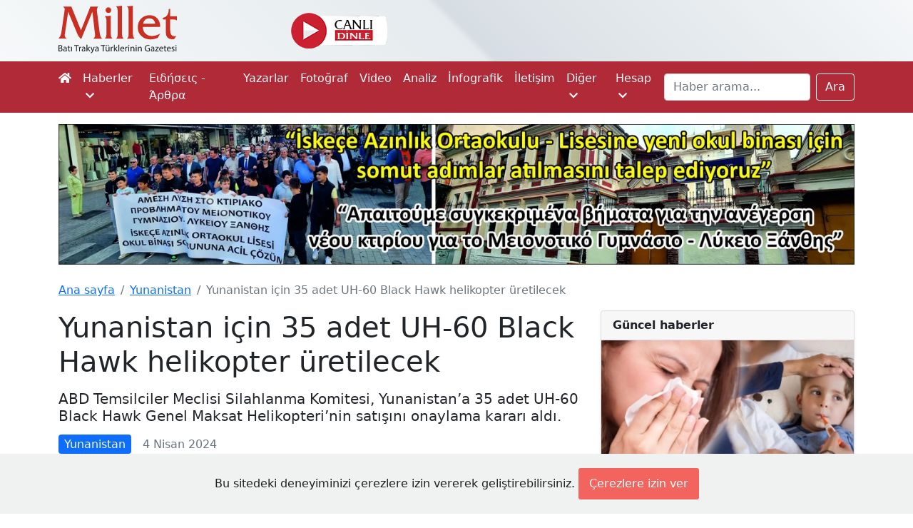

--- FILE ---
content_type: text/html; charset=UTF-8
request_url: https://www.milletgazetesi.gr/yunanistan/yunanistan-icin-35-adet-uh-60-black-hawk-helikopter-uretilecek
body_size: 9515
content:
<!DOCTYPE html>
<html lang="tr">
<head>

    <script async src="https://www.googletagmanager.com/gtag/js?id=G-KMEJJYX0SG"></script>
<script>
    window.dataLayer = window.dataLayer || [];
    function gtag(){dataLayer.push(arguments);}
    gtag('js', new Date());

    gtag('config', 'G-KMEJJYX0SG');
</script>

    <meta charset="utf-8">
    <meta name="viewport" content="width=device-width, initial-scale=1">

        <link rel="canonical" href="https://www.milletgazetesi.gr/yunanistan/yunanistan-icin-35-adet-uh-60-black-hawk-helikopter-uretilecek">

    <script async src="//www.instagram.com/embed.js"></script>

    <meta name="description" content="ABD Temsilciler Meclisi Silahlanma Komitesi, Yunanistan’a 35 adet UH-60 Black Hawk Genel Maksat Helikopteri’nin satışını onaylama kararı aldı.">

    <meta property="fb:app_id" content="423681712391408"/>
<meta property="og:url" content="https://www.milletgazetesi.gr/yunanistan/yunanistan-icin-35-adet-uh-60-black-hawk-helikopter-uretilecek"/>
<meta property="og:type" content="article"/>
<meta property="og:title" content="Yunanistan için 35 adet UH-60 Black Hawk helikopter üretilecek"/>

    <meta property="og:description" content="ABD Temsilciler Meclisi Silahlanma Komitesi, Yunanistan’a 35 adet UH-60 Black Hawk Genel Maksat Helikopteri’nin satışını onaylama kararı aldı."/>

    <meta property="og:image" content="https://www.milletgazetesi.gr/storage/images/articles/40274/Kz1spD6fiAbgn1g1v3WtiO7WjUMbXJD81pAFkRdp.jpg"/>

    <meta name="twitter:card" content="summary_large_image"/>
<meta name="twitter:site" content="@milletmedia"/>
<meta name="twitter:creator" content="@milletmedia">
<meta name="twitter:title" content="Yunanistan için 35 adet UH-60 Black Hawk helikopter üretilecek"/>

    <meta name="twitter:description" content="ABD Temsilciler Meclisi Silahlanma Komitesi, Yunanistan’a 35 adet UH-60 Black Hawk Genel Maksat Helikopteri’nin satışını onaylama kararı aldı."/>

    <meta name="twitter:image" content="https://www.milletgazetesi.gr/storage/images/articles/40274/Kz1spD6fiAbgn1g1v3WtiO7WjUMbXJD81pAFkRdp.jpg"/>
    <meta name="twitter:image:alt" content="Yunanistan için 35 adet UH-60 Black Hawk helikopter üretilecek"/>

    <title>Yunanistan için 35 adet UH-60 Black Hawk helikopter üretilecek - Millet Gazetesi</title>

    <link rel="shortcut icon" href="https://www.milletgazetesi.gr/favicon/favicon.ico" type="image/x-icon">
    <link rel="icon" href="https://www.milletgazetesi.gr/favicon/favicon.ico" type="image/x-icon">

    <link rel="stylesheet" href="https://cdnjs.cloudflare.com/ajax/libs/font-awesome/5.15.2/css/all.min.css" integrity="sha512-HK5fgLBL+xu6dm/Ii3z4xhlSUyZgTT9tuc/hSrtw6uzJOvgRr2a9jyxxT1ely+B+xFAmJKVSTbpM/CuL7qxO8w==" crossorigin="anonymous"/>
    <link href="/css/app.css" rel="stylesheet">
    <script data-ad-client="ca-pub-8968304487672528" async src="https://pagead2.googlesyndication.com/pagead/js/adsbygoogle.js"></script>

    <script type='text/javascript' src='https://platform-api.sharethis.com/js/sharethis.js#property=642b8f7b5d783b00125f1c2f&product=sop' async='async'></script>

    <script defer src="https://unpkg.com/alpinejs@3.2.1/dist/cdn.min.js"></script>

            <link rel="stylesheet" href="https://cdn.jsdelivr.net/gh/fancyapps/fancybox@3.5.7/dist/jquery.fancybox.min.css"/>

    <script type="application/ld+json">
    {
        "@context": "https://schema.org",
        "@type": "BreadcrumbList",
        "itemListElement": [
            {
                "@type": "ListItem",
                "position": 1,
                "name": "Yunanistan",
                "item": "https://www.milletgazetesi.gr/yunanistan"
            },
            {
                "@type": "ListItem",
                "position": 2,
                "name": "Yunanistan için 35 adet UH-60 Black Hawk helikopter üretilecek",
                "item": "https://www.milletgazetesi.gr/yunanistan/yunanistan-icin-35-adet-uh-60-black-hawk-helikopter-uretilecek"
            }
        ]
    }
</script>
    <script type="application/ld+json">
{
    "@context": "https://schema.org",
    "@type": "Article",
    "headline": "Yunanistan için 35 adet UH-60 Black Hawk helikopter üretilecek",
    "image": "https://www.milletgazetesi.gr/storage/images/articles/40274/Kz1spD6fiAbgn1g1v3WtiO7WjUMbXJD81pAFkRdp.jpg",
    "author": "Enes Hasan Kahya",
    "editor": "Bilal Budur",
    "genre": "Yunanistan",
    "keywords": "Yunanistan silah savunma helikopter ABD",
    "wordcount": "707",
    "publisher": {
        "@type": "Organization",
        "name": "Millet Gazetesi",
        "logo": {
            "@type": "ImageObject",
            "url": "https://www.milletgazetesi.gr/storage/images/logo.png"
        }
    },
    "url": "http://www.milletgazetesi.gr",
    "mainEntityOfPage": {
        "@type": "WebPage",
        "@id": "https://www.milletgazetesi.gr/yunanistan/yunanistan-icin-35-adet-uh-60-black-hawk-helikopter-uretilecek"
    },
    "datePublished": "2024-04-04",
    "dateCreated": "2024-04-04",
    "dateModified": "2024-04-04",
    "description": "ABD Temsilciler Meclisi Silahlanma Komitesi, Yunanistan’a 35 adet UH-60 Black Hawk Genel Maksat Helikopteri’nin satışını onaylama kararı aldı.",
    "articleBody": "35 helikopterin satın alınmasına ilişkin imzalar en geç hafta sonuna kadar atılacak ve ardından ABD hükümeti, Yunan UH-60 Black Hawk helikopterlerinin üretim hattına alınması için gerekli adımları atacak.
Halihazırda Yunan Hava Kuvvetleri’ne ait 56 adet eski model UH-1 Huey’in yerini Black Hawk’lar alacak. Lojistik destek eksikliği nedeniyle 1969 yılında satın alınan tek motorlu Huey’ler, Yunan Hava Kuvvetleri tarafından son derece kısıtlı şekilde kullanılıyor.
ABD tarafından Aralık 2023’te, Yunanistan’a 35 adet UH-60M Black Hawk Genel Maksat Helikopteri için yabancı askeri satış bildirimi yayınlanmıştı. Söz konusu bildirime göre Yunanistan, 35 adet UH-60M helikopterini ve beraberindeki ekipmanı, 1.95 milyar dolar bedel ile tedarik edecek.
Yunanistan için onaylanan UH-60M Black Hawk satışı; 35 adet helikopteri, 10’u yedek olmak üzere 80 adet T700-GE-701 Turboşaft Motorunu, füze/lazer/radar uyarı ve GPS ile iletişim sistemlerini, MX-10D Elektro-Optik sistemlerini, M134 Gatling Toplarını, M240 makineli tüfeklerini, 70mm roketleri ve ek birçok sistemi kapsıyor.
UH-60 BLACK HAWK HELİKOPTERİNİN ÖZELLİKLERİ
Sikorsky UH-60 Kara Şahin, birçok görevde kullanılır. 11 tam teçhizatlı askeri veya 1.170 kg yükü taşıyabilir. Ayrıca halatla 4.050 kg yükü çekebilir.
Kara Şahinler yangın söndürme, kurtarma ve ambulans olarak da kullanılabilir. Maliyeti yaklaşık 5,9 milyon Amerikan dolarıdır. Maliyet bakımından piyasadaki en pahalı taşıma helikopterlerinden bir tanesidir. Helikopterler temel olarak Sikorsky’nin Stratford, Connecticut’da bulunan tesislerinde üretilir. Ayrıca lisanslı olarak Polonya, Güney Kore ve Japonya’da üretilmektedir.
Teknik Özellikler:

Mürettebat: 2 pilot + 1 teknisyen
Dahili yük: 1.200 kg dahili/14 personel veya 6 sedye
Harici yük: 3.630 kg (UH-60A) / 4.080 kg (UH-60M)
Uzunluk: 19,76 m
Rotor çapı: 16,36 m
Yükseklik: 5,13 m
Disk alanı: 210 m²
Boş ağırlık: 4.819 kg
Yüklü ağırlık: 7.375 kg
Azami kalkış ağırlığı: 11.113 kg
Motor: 2×General Electric T700-GE-701 turboşaft,her biri 1.160 kW gücünde

Azami hız: 296 km/s

Menzil: 592 km (320 deniz mili)
İrtifa: 5.790 m
Silah Sistemi (Standart):
Silahlar: 2×7,62 mm M60/M240H makinalı tüfek veya M134
VOLCANO mayın döşeme sistemi takılabilir

Silah Sistemi (MH-60L DAP-Değişik konfigürasyonlarda):

Silahlar: M230 30 mm top (1100 şeritli/dakikada 625 atım)/ M134 7,62 mm mini makinalı tüfekler
Füzeler: AGM-114 Hellfire anti-tank füzeleri
Roketler: FFAR roketleri/M261 FFAR 69,85 mm 19-roket podu
"
}
</script>
</head>
<body class="bg-white">

<div aria-live="polite" aria-atomic="true" class="position-relative" style="z-index: 9999">
    <div class="toast-container position-fixed top-0 end-0 p-3" id="toasts">
        
    </div>
</div>

<div id="header" class="container-fluid d-none d-xl-block">
    <div class="container">
        <div class="row py-2 justify-content-center justify-content-sm-start">
            <a href="https://www.milletgazetesi.gr" class="col-8 col-xl-2 text-center text-sm-start">
                <img src="https://www.milletgazetesi.gr/storage/images/milletgazetesi-logo.svg" class="img-fluid" alt="Millet gazetesi logo" width="170">
            </a>

            <div class="col d-flex justify-content-center align-items-center">
                <div class="row align-items-center">
                    <a href="https://www.cinarfm.gr/" class="col-auto" target="_blank">
                        <img src="https://www.milletgazetesi.gr/storage/images/listen-live.webp" alt="" width="135" height="50">
                    </a>

                    <div class="col-auto" style="width: 220px !important; height: 70px !important">
    <div class="h-100" x-data="{
            icon: '',
            temp: '',
            summary: '',
            city: '',
            load() {
                axios.get('https://www.milletgazetesi.gr/weather-forecast').then(res => {
                    this.icon = res.data.icon
                    this.temp = res.data.temp.replace('&deg;', '°')
                    this.summary = res.data.summary
                    this.city = 'İskeçe'
                })
            }
        }"
         x-init="load()"
         x-cloak
         x-show="temp"
         x-transition
    >
        <div class="d-flex align-items-center h-100">
            <div class="col-5">
                <div class="icon" x-html="icon"></div>
            </div>

            <div class="col">
                <div style="margin-top: -5px">
                    <div class="lh-sm fs-5" x-html="temp" style="font-weight: 500"></div>
                    <div class="small lh-sm" x-text="summary"></div>
                    <div class="small lh-sm" x-text="city"></div>
                </div>
            </div>
        </div>
    </div>
</div>

                </div>
            </div>

            <div class="col-auto d-flex justify-content-end align-items-center" style="width: 300px !important">
                <div class="sharethis-inline-follow-buttons w-100"></div>

            </div>
        </div>
    </div>
</div>

<nav class="navbar navbar-expand-xl navbar-dark bg-red-600 py-0 py-lg-1">
    <div class="container">
        <a class="navbar-brand d-flex py-2 flex-column d-xl-none" href="https://www.milletgazetesi.gr"><img src="https://www.milletgazetesi.gr/storage/images/milletgazetesi-logo-light.svg" class="img-fluid" alt="Millet gazetesi logo" width="120"></a>

    <button class="navbar-toggler" type="button" data-bs-toggle="collapse" data-bs-target="#main-navigation" aria-controls="main-navigation" aria-expanded="false" aria-label="Toggle main-navigation">
    <span class="navbar-toggler-icon"></span>
</button>

    <div class="collapse navbar-collapse mb-2 mb-xl-0" id="main-navigation">
    <ul class="navbar-nav me-auto">
    <li class="nav-item">
    <a class="nav-link ps-0 text-light" href="https://www.milletgazetesi.gr"><em class="fa fa-home d-none d-xl-inline-block"></em><span class="d-xl-none">Ana sayfa</span></a>
</li>
            <li class="nav-item dropdown">
    <a class="nav-link text-light" id="news" href="#" role="button" data-bs-toggle="dropdown" aria-expanded="false">
        Haberler <em class="fa fa-chevron-down ms-1 small"></em>
    </a>
    <ul
    class="dropdown-menu dropdown-menu-dark mt-1 bg-red-600"
    aria-labelledby="news">

    <li>
            <a class="dropdown-item py-2" href="https://www.milletgazetesi.gr/tum-haberler">Tüm haberler</a>
    </li>
                    <li>
            <a class="dropdown-item py-2" href="https://www.milletgazetesi.gr/bati-trakya">Batı Trakya</a>
    </li>
                    <li>
            <a class="dropdown-item py-2" href="https://www.milletgazetesi.gr/yunanistan">Yunanistan</a>
    </li>
                    <li>
            <a class="dropdown-item py-2" href="https://www.milletgazetesi.gr/turkiye">Türkiye</a>
    </li>
                    <li>
            <a class="dropdown-item py-2" href="https://www.milletgazetesi.gr/balkanlar">Balkanlar</a>
    </li>
                    <li>
            <a class="dropdown-item py-2" href="https://www.milletgazetesi.gr/dunya">Dünya</a>
    </li>
                    <li>
            <a class="dropdown-item py-2" href="https://www.milletgazetesi.gr/spor">Spor</a>
    </li>
</ul>
</li>
            <li class="nav-item">
    <a class="nav-link text-light" href="https://www.milletgazetesi.gr/yunanca">Ειδήσεις - Άρθρα</a>
</li>
            <li class="nav-item">
    <a class="nav-link text-light" href="https://www.milletgazetesi.gr/authors">Yazarlar</a>
</li>
            <li class="nav-item">
    <a class="nav-link text-light" href="https://www.milletgazetesi.gr/fotograf">Fotoğraf</a>
</li>
            <li class="nav-item">
    <a class="nav-link text-light" href="https://www.milletgazetesi.gr/video">Video</a>
</li>
            <li class="nav-item">
    <a class="nav-link text-light" href="https://www.milletgazetesi.gr/analiz">Analiz</a>
</li>
            <li class="nav-item">
    <a class="nav-link text-light" href="https://www.milletgazetesi.gr/infografik">İnfografik</a>
</li>
            <li class="nav-item">
    <a class="nav-link text-light" href="https://www.milletgazetesi.gr/contact">İletişim</a>
</li>

            <li class="nav-item dropdown">
    <a class="nav-link text-light" id="other" href="#" role="button" data-bs-toggle="dropdown" aria-expanded="false">
        Diğer <em class="fa fa-chevron-down ms-1 small"></em>
    </a>
    <ul
    class="dropdown-menu dropdown-menu-dark mt-1 bg-red-600"
    aria-labelledby="other">

    <li>
            <a class="dropdown-item py-2" href="https://www.milletgazetesi.gr/podcast">Podcast</a>
    </li>
                    <li>
            <a class="dropdown-item py-2" href="https://www.milletgazetesi.gr/kose-yazilari">Köşe Yazıları</a>
    </li>
                    <li>
            <a class="dropdown-item py-2" href="https://www.milletgazetesi.gr/kultur-sanat">Kültür - Sanat</a>
    </li>
                    <li>
            <a class="dropdown-item py-2" href="https://www.milletgazetesi.gr/tarih">Tarih</a>
    </li>
                    <li>
            <a class="dropdown-item py-2" href="https://www.milletgazetesi.gr/din-toplum">Din - Toplum</a>
    </li>
                    <li>
            <a class="dropdown-item py-2" href="https://www.milletgazetesi.gr/pomak-turkleri">Pomak Türkleri</a>
    </li>
                    <li>
            <a class="dropdown-item py-2" href="https://www.milletgazetesi.gr/portre">Portre</a>
    </li>
                    <li>
            <a class="dropdown-item py-2" href="https://www.milletgazetesi.gr/bilim-teknoloji">Bilim - Teklonoji</a>
    </li>
                    <li>
            <a class="dropdown-item py-2" href="https://www.milletgazetesi.gr/ekonomi">Ekonomi</a>
    </li>
                    <li>
            <a class="dropdown-item py-2" href="https://www.milletgazetesi.gr/saglik">Sağlık</a>
    </li>
                    <li>
            <a class="dropdown-item py-2" href="https://www.milletgazetesi.gr/milletin-hafizasi">Milletin Hafızası</a>
    </li>
</ul>
</li>

            <li class="nav-item dropdown">
    <a class="nav-link text-light" id="account" href="#" role="button" data-bs-toggle="dropdown" aria-expanded="false">
        Hesap <em class="fa fa-chevron-down ms-1 small"></em>
    </a>
    <ul
    class="dropdown-menu dropdown-menu-dark mt-1 bg-red-600"
    aria-labelledby="account">

    <li>
            <a class="dropdown-item py-2" href="https://www.milletgazetesi.gr/login">Giriş Yap</a>
    </li>
</ul>
</li>
</ul>

        <form class="d-flex" method="GET" action="https://www.milletgazetesi.gr/search">
            <label for="search" class="d-none">Ara</label>
            <input class="form-control me-2" id="search" type="search" value="" name="q" placeholder="Haber arama..." aria-label="Search">
            <button class="btn btn-outline-light" type="submit">Ara</button>
        </form>
</div>
    </div>
</nav>
    <!-- This a wide banner for homepage -->



















<!-- Kampus -->













<!-- Espressor -->













<!-- Okul -->
<div class="container-fluid px-0 mt-3">
    <div class="container">
        <a href="https://www.milletgazetesi.gr/bati-trakya/iskece-azinlik-lisesine-yeni-okul-binasi-icin-somut-adim-atilmasini-talep-ediyoruz" class="d-none d-md-block">
            <img src="https://www.milletgazetesi.gr/storage/images/adv/okul/2024-11-21/pc.webp" class="img-fluid" alt="" width="1300" loading="lazy" decoding="async">
        </a>

        <!-- Mobile -->
        <a href="https://www.milletgazetesi.gr/bati-trakya/iskece-azinlik-lisesine-yeni-okul-binasi-icin-somut-adim-atilmasini-talep-ediyoruz" class="d-md-none">
            <img src="https://www.milletgazetesi.gr/storage/images/adv/okul/2024-11-21/mobile.webp" class="img-fluid" alt="" width="516" loading="lazy" decoding="async">
        </a>
    </div>
</div>

    <div class="container-fluid px-0 py-4 bg-white">
        <div class="container">

            <nav aria-label="breadcrumb">
    <ol class="breadcrumb">
        <li class="breadcrumb-item"><a href="https://www.milletgazetesi.gr">Ana sayfa</a></li>
                <li class="breadcrumb-item"><a href="https://www.milletgazetesi.gr/yunanistan">Yunanistan</a></li>
                <li class="breadcrumb-item active d-none d-md-inline-block" aria-current="page">Yunanistan için 35 adet UH-60 Black Hawk helikopter üretilecek</li>
    </ol>
</nav>

            <main class="row g-4">
                <div class="col-12 col-xl-8">
                    <article>
                        <h1 class="mb-3">Yunanistan için 35 adet UH-60 Black Hawk helikopter üretilecek</h1>
                        <p class="h5 mb-3">ABD Temsilciler Meclisi Silahlanma Komitesi, Yunanistan’a 35 adet UH-60 Black Hawk Genel Maksat Helikopteri’nin satışını onaylama kararı aldı.</p>

                        
                        <div class="d-flex flex-wrap align-items-center justify-content-between mb-3 text-muted">
                            <div class="d-flex align-items-center mb-3 mb-sm-0">
                                <a href="https://www.milletgazetesi.gr/yunanistan" class="text-decoration-none">
                                    <span class="rounded text-light px-2 py-1" style="background-color: #0d6efd">Yunanistan</span>
                                </a>
                                <span class="ms-3">4 Nisan 2024</span>
                            </div>

                            <div class="sharethis-inline-share-buttons"></div>
                            
                        </div>

                        <!-- Otopark -->






















                                                    <div class="ratio ratio-16x9 mb-4">
                                                                    <img src="https://www.milletgazetesi.gr/storage/images/articles/40274/Kz1spD6fiAbgn1g1v3WtiO7WjUMbXJD81pAFkRdp.jpg" alt="Yunanistan için 35 adet UH-60 Black Hawk helikopter üretilecek" class="rounded">
                                                            </div>
                        
                        <div class="d-block text-wrap">
                            <p>35 <a class="text-decoration-none" href="https://www.milletgazetesi.gr/tag/helikopter">helikopter</a>in satın alınmasına ilişkin imzalar en geç hafta sonuna kadar atılacak ve ardından <a class="text-decoration-none" href="https://www.milletgazetesi.gr/tag/abd">ABD</a> hükümeti, Yunan UH-60 Black Hawk <a class="text-decoration-none" href="https://www.milletgazetesi.gr/tag/helikopter">helikopter</a>lerinin üretim hattına alınması için gerekli adımları atacak.</p>
<p>Halihazırda Yunan Hava Kuvvetleri’ne ait 56 adet eski model UH-1 Huey’in yerini Black Hawk’lar alacak. Lojistik destek eksikliği nedeniyle 1969 yılında satın alınan tek motorlu Huey’ler, Yunan Hava Kuvvetleri tarafından son derece kısıtlı şekilde kullanılıyor.</p>
<p><a class="text-decoration-none" href="https://www.milletgazetesi.gr/tag/abd">ABD</a> tarafından Aralık 2023’te, <a class="text-decoration-none" href="https://www.milletgazetesi.gr/tag/yunanistan">Yunanistan</a>’a 35 adet UH-60M Black Hawk Genel Maksat <a class="text-decoration-none" href="https://www.milletgazetesi.gr/tag/helikopter">Helikopter</a>i için yabancı askeri satış bildirimi yayınlanmıştı. Söz konusu bildirime göre <a class="text-decoration-none" href="https://www.milletgazetesi.gr/tag/yunanistan">Yunanistan</a>, 35 adet UH-60M <a class="text-decoration-none" href="https://www.milletgazetesi.gr/tag/helikopter">helikopter</a>ini ve beraberindeki ekipmanı, 1.95 milyar dolar bedel ile tedarik edecek.</p>
<p><a class="text-decoration-none" href="https://www.milletgazetesi.gr/tag/yunanistan">Yunanistan</a> için onaylanan UH-60M Black Hawk satışı; 35 adet <a class="text-decoration-none" href="https://www.milletgazetesi.gr/tag/helikopter">helikopter</a>i, 10’u yedek olmak üzere 80 adet T700-GE-701 Turboşaft Motorunu, füze/lazer/radar uyarı ve GPS ile iletişim sistemlerini, MX-10D Elektro-Optik sistemlerini, M134 Gatling Toplarını, M240 makineli tüfeklerini, 70mm roketleri ve ek birçok sistemi kapsıyor.</p>
<h5><strong>UH-60 BLACK HAWK HELİKOPTERİNİN ÖZELLİKLERİ</strong></h5>
<p>Sikorsky UH-60 Kara Şahin, birçok görevde kullanılır. 11 tam teçhizatlı askeri veya 1.170 kg yükü taşıyabilir. Ayrıca halatla 4.050 kg yükü çekebilir.</p>
<p>Kara Şahinler yangın söndürme, kurtarma ve ambulans olarak da kullanılabilir. Maliyeti yaklaşık 5,9 milyon Amerikan dolarıdır. Maliyet bakımından piyasadaki en pahalı taşıma <a class="text-decoration-none" href="https://www.milletgazetesi.gr/tag/helikopter">helikopter</a>lerinden bir tanesidir. <a class="text-decoration-none" href="https://www.milletgazetesi.gr/tag/helikopter">Helikopter</a>ler temel olarak Sikorsky’nin Stratford, Connecticut’da bulunan tesislerinde üretilir. Ayrıca lisanslı olarak Polonya, Güney Kore ve Japonya’da üretilmektedir.</p>
<p><strong>Teknik Özellikler:</strong></p>
<ul>
<li><strong>Mürettebat: 2 pilot + 1 teknisyen</strong></li>
<li><strong>Dahili yük: 1.200 kg dahili/14 personel veya 6 sedye</strong></li>
<li><strong>Harici yük: 3.630 kg (UH-60A) / 4.080 kg (UH-60M)</strong></li>
<li><strong>Uzunluk: 19,76 m</strong></li>
<li><strong>Rotor çapı: 16,36 m</strong></li>
<li><strong>Yükseklik: 5,13 m</strong></li>
<li><strong>Disk alanı: 210 m²</strong></li>
<li><strong>Boş ağırlık: 4.819 kg</strong></li>
<li><strong>Yüklü ağırlık: 7.375 kg</strong></li>
<li><strong>Azami kalkış ağırlığı: 11.113 kg</strong></li>
<li><strong>Motor: 2×General Electric T700-GE-701 turboşaft,her biri 1.160 kW gücünde</strong></li>
</ul>
<p><strong>Azami hız: 296 km/s</strong></p>
<ul>
<li><strong>Menzil: 592 km (320 deniz mili)</strong></li>
<li><strong>İrtifa: 5.790 m</strong></li>
<li><strong><a class="text-decoration-none" href="https://www.milletgazetesi.gr/tag/silah">Silah</a> Sistemi (Standart):</strong></li>
<li><strong><a class="text-decoration-none" href="https://www.milletgazetesi.gr/tag/silah">Silah</a>lar: 2×7,62 mm M60/M240H makinalı tüfek veya M134</strong></li>
<li><strong>VOLCANO mayın döşeme sistemi takılabilir</strong></li>
</ul>
<p><strong><a class="text-decoration-none" href="https://www.milletgazetesi.gr/tag/silah">Silah</a> Sistemi (MH-60L DAP-Değişik konfigürasyonlarda):</strong></p>
<ul>
<li><strong><a class="text-decoration-none" href="https://www.milletgazetesi.gr/tag/silah">Silah</a>lar: M230 30 mm top (1100 şeritli/dakikada 625 atım)/ M134 7,62 mm mini makinalı tüfekler</strong></li>
<li><strong>Füzeler: AGM-114 Hellfire anti-tank füzeleri</strong></li>
<li><strong>Roketler: FFAR roketleri/M261 FFAR 69,85 mm 19-roket podu</strong></li>
</ul>
                        </div>

                        <div class="d-flex justify-content-center">
                            <a href="https://news.google.com/publications/CAAqBwgKMKDPqgswndrCAw?ceid=TR:tr&oc=3" target="_blank" class="btn btn-outline-secondary d-flex align-items-center">
                                <img src="https://upload.wikimedia.org/wikipedia/commons/d/da/Google_News_icon.svg" alt="Google News Icon" width="36">
                                <span class="ms-3"><strong>Millet Gazetesi</strong>'ni Google haberlerde takip ediniz.</span>
                            </a>
                        </div>

                                            </article>

                    <!-- This is placed in news view at the very end of news content -->







<!-- BANDAK -->








<!-- REHA -->








<!-- Bayramoglu -->








<!-- Otopark -->








<!-- Agusoglou -->








<!-- Elections 2023 -->



















                    <div class="col-12 mt-3">
        <div class="d-flex mb-3" style="border-bottom: 2px solid #546e7a">
            <div class="position-relative mb-0 text-light fs-5 fw-bold text-decoration-none py-1 px-3" style="background-color: #546e7a">
                Benzer Haberler
                <span style="position: absolute; content: ''; top: 0; right: -8px; border-top: 8px solid #546e7a; border-right: 8px solid transparent;"></span>
            </div>
        </div>

        <div class="row row-cols-1 row-cols-lg-3 g-4">
                            <div class="col ">
                    <article class="card h-100 shadow-sm">
                        <a href="https://www.milletgazetesi.gr/dunya/oyun-yuzunden-aile-faciasi-11-yasindaki-cocuk-babasini-oldurdu" class="ratio ratio-16x9 rounded-top">
                                                            <img src="https://www.milletgazetesi.gr/storage/images/articles/53398/md-o0gCzMiQJ1QZ2Y5lccO1vbQ8BOU809dQZbTXpJgz.webp" alt="Oyun yüzünden aile faciası: 11 yaşındaki çocuk babasını öldürdü" class="rounded-top">
                                                    </a>
                        <div class="card-body">
                            <div class="mb-2">
    <span class="badge rounded-pill" style="background-color: #295090">
                Dünya
    </span>
</div>
                            <p><a href="https://www.milletgazetesi.gr/dunya/oyun-yuzunden-aile-faciasi-11-yasindaki-cocuk-babasini-oldurdu" class="text-dark text-decoration-none">Oyun yüzünden aile faciası: 11 yaşındaki çocuk babasını öldürdü</a></p>
                            <div class="small text-secondary">17 Ocak 2026</div>
                        </div>
                    </article>
                </div>
                            <div class="col ">
                    <article class="card h-100 shadow-sm">
                        <a href="https://www.milletgazetesi.gr/dunya/podcast-dunya-yunanistan-ve-bati-trakyadan-haberler-pd-16" class="ratio ratio-16x9 rounded-top">
                                                            <img src="https://www.milletgazetesi.gr/storage/images/articles/53383/md-hVKajFcwmThJ34L5uZqEx1dOpaXUT9HXXg0q5F05.webp" alt="Podcast | Dünya, Yunanistan ve Batı Trakya&#039;dan haberler" class="rounded-top">
                                                    </a>
                        <div class="card-body">
                            <div class="mb-2">
    <span class="badge rounded-pill" style="background-color: #295090">
                Dünya
    </span>
</div>
                            <p><a href="https://www.milletgazetesi.gr/dunya/podcast-dunya-yunanistan-ve-bati-trakyadan-haberler-pd-16" class="text-dark text-decoration-none">Podcast | Dünya, Yunanistan ve Batı Trakya&#039;dan haberler</a></p>
                            <div class="small text-secondary">17 Ocak 2026</div>
                        </div>
                    </article>
                </div>
                            <div class="col ">
                    <article class="card h-100 shadow-sm">
                        <a href="https://www.milletgazetesi.gr/yunanistan/yunanistan-en-guclu-pasaportlar-arasinda-dorduncu-sirada" class="ratio ratio-16x9 rounded-top">
                                                            <img src="https://www.milletgazetesi.gr/storage/images/articles/53339/md-I64X6aoajb3d9C9msvJTaTQXS0UtLOVwmlgPmWHI.webp" alt="Yunanistan, en güçlü pasaportlar arasında dördüncü sırada" class="rounded-top">
                                                    </a>
                        <div class="card-body">
                            <div class="mb-2">
    <span class="badge rounded-pill" style="background-color: #0d6efd">
                Yunanistan
    </span>
</div>
                            <p><a href="https://www.milletgazetesi.gr/yunanistan/yunanistan-en-guclu-pasaportlar-arasinda-dorduncu-sirada" class="text-dark text-decoration-none">Yunanistan, en güçlü pasaportlar arasında dördüncü sırada</a></p>
                            <div class="small text-secondary">14 Ocak 2026</div>
                        </div>
                    </article>
                </div>
                            <div class="col  d-none d-sm-block ">
                    <article class="card h-100 shadow-sm">
                        <a href="https://www.milletgazetesi.gr/yunanistan/venezueladan-micotakise-sert-yanit-naziler-de-ayni-gerekceleri-kullaniyordu" class="ratio ratio-16x9 rounded-top">
                                                            <img src="https://www.milletgazetesi.gr/storage/images/articles/53203/md-wXYOIAtREm4fjMhm5IHKIoqPfrhUNbNAQz1XcOvY.webp" alt="Venezuela’dan Miçotakis’e sert yanıt: “Naziler de aynı gerekçeleri kullanıyordu”" class="rounded-top">
                                                    </a>
                        <div class="card-body">
                            <div class="mb-2">
    <span class="badge rounded-pill" style="background-color: #0d6efd">
                Yunanistan
    </span>
</div>
                            <p><a href="https://www.milletgazetesi.gr/yunanistan/venezueladan-micotakise-sert-yanit-naziler-de-ayni-gerekceleri-kullaniyordu" class="text-dark text-decoration-none">Venezuela’dan Miçotakis’e sert yanıt: “Naziler de aynı gerekçeleri kullanıyordu”</a></p>
                            <div class="small text-secondary">5 Ocak 2026</div>
                        </div>
                    </article>
                </div>
                            <div class="col  d-none d-sm-block ">
                    <article class="card h-100 shadow-sm">
                        <a href="https://www.milletgazetesi.gr/yunanistan/micotakisin-venezuela-cikisi-yunanistani-karistirdi-kamuoyu-ve-muhalefetten-sert-tepki" class="ratio ratio-16x9 rounded-top">
                                                            <img src="https://www.milletgazetesi.gr/storage/images/articles/53201/md-7YdcgHzUZYkp8qhu6MZ7hopUGDUbuqsl9Nv7hX7x.webp" alt="Miçotakis’in Venezuela çıkışı Yunanistan’ı karıştırdı: Kamuoyu ve muhalefetten sert tepki" class="rounded-top">
                                                    </a>
                        <div class="card-body">
                            <div class="mb-2">
    <span class="badge rounded-pill" style="background-color: #0d6efd">
                Yunanistan
    </span>
</div>
                            <p><a href="https://www.milletgazetesi.gr/yunanistan/micotakisin-venezuela-cikisi-yunanistani-karistirdi-kamuoyu-ve-muhalefetten-sert-tepki" class="text-dark text-decoration-none">Miçotakis’in Venezuela çıkışı Yunanistan’ı karıştırdı: Kamuoyu ve muhalefetten sert tepki</a></p>
                            <div class="small text-secondary">5 Ocak 2026</div>
                        </div>
                    </article>
                </div>
                            <div class="col  d-none d-sm-block ">
                    <article class="card h-100 shadow-sm">
                        <a href="https://www.milletgazetesi.gr/dunya/abd-disisleri-bakanligi-danimarkaya-18-milyar-dolar-degerindeki-askeri-ekipman-satisini-onayladi" class="ratio ratio-16x9 rounded-top">
                                                            <img src="https://www.milletgazetesi.gr/storage/images/articles/53132/md-q0TGGzOktYCUzp7XmOh9aQPWNCIqdL1Bd90iE470.jpg" alt="ABD Dışişleri Bakanlığı, Danimarka&#039;ya 1,8 milyar dolar değerindeki askeri ekipman satışını onayladı" class="rounded-top">
                                                    </a>
                        <div class="card-body">
                            <div class="mb-2">
    <span class="badge rounded-pill" style="background-color: #295090">
                Dünya
    </span>
</div>
                            <p><a href="https://www.milletgazetesi.gr/dunya/abd-disisleri-bakanligi-danimarkaya-18-milyar-dolar-degerindeki-askeri-ekipman-satisini-onayladi" class="text-dark text-decoration-none">ABD Dışişleri Bakanlığı, Danimarka&#039;ya 1,8 milyar dolar değerindeki askeri ekipman satışını onayladı</a></p>
                            <div class="small text-secondary">30 Aralık 2025</div>
                        </div>
                    </article>
                </div>
                            <div class="col  d-none d-sm-block ">
                    <article class="card h-100 shadow-sm">
                        <a href="https://www.milletgazetesi.gr/yunanistan/yunan-gazeteci-kountouris-patladi-atina-ve-gkry-diktator-netanyahuya-hizmet-ediyor" class="ratio ratio-16x9 rounded-top">
                                                            <img src="https://www.milletgazetesi.gr/storage/images/articles/53090/md-SFqnmeYv29sbJNYyt7AYn89ZqoyWikO1ua6aAk5i.webp" alt="Yunan gazeteci Kountouris patladı: “Atina ve GKRY, diktatör Netanyahu’ya hizmet ediyor”" class="rounded-top">
                                                    </a>
                        <div class="card-body">
                            <div class="mb-2">
    <span class="badge rounded-pill" style="background-color: #0d6efd">
                Yunanistan
    </span>
</div>
                            <p><a href="https://www.milletgazetesi.gr/yunanistan/yunan-gazeteci-kountouris-patladi-atina-ve-gkry-diktator-netanyahuya-hizmet-ediyor" class="text-dark text-decoration-none">Yunan gazeteci Kountouris patladı: “Atina ve GKRY, diktatör Netanyahu’ya hizmet ediyor”</a></p>
                            <div class="small text-secondary">26 Aralık 2025</div>
                        </div>
                    </article>
                </div>
                            <div class="col  d-none d-sm-block ">
                    <article class="card h-100 shadow-sm">
                        <a href="https://www.milletgazetesi.gr/analiz/2025-genel-grevler-protestolar-ve-ciftci-direnisi-yili-oldu" class="ratio ratio-16x9 rounded-top">
                                                            <img src="https://www.milletgazetesi.gr/storage/images/articles/53082/md-v93YGvD7NGT8g1gJ6jsB7YGXWk3ckVRM3yJiarom.webp" alt="2025, genel grevler, protestolar ve çiftçi direnişi yılı oldu" class="rounded-top">
                                                    </a>
                        <div class="card-body">
                            <div class="mb-2">
    <span class="badge rounded-pill" style="background-color: #EA4335">
                Analiz
    </span>
</div>
                            <p><a href="https://www.milletgazetesi.gr/analiz/2025-genel-grevler-protestolar-ve-ciftci-direnisi-yili-oldu" class="text-dark text-decoration-none">2025, genel grevler, protestolar ve çiftçi direnişi yılı oldu</a></p>
                            <div class="small text-secondary">25 Aralık 2025</div>
                        </div>
                    </article>
                </div>
                            <div class="col  d-none d-sm-block ">
                    <article class="card h-100 shadow-sm">
                        <a href="https://www.milletgazetesi.gr/bilim-teknoloji/abd-2027ye-kadar-50-bin-robot-asker-uretecek" class="ratio ratio-16x9 rounded-top">
                                                            <img src="https://www.milletgazetesi.gr/storage/images/articles/53032/md-llv8xM9vkMCMe1YQeTLiKsclW1kyqSt9ica5Cfwh.webp" alt="ABD, 2027&#039;ye kadar 50 bin robot asker üretecek" class="rounded-top">
                                                    </a>
                        <div class="card-body">
                            <div class="mb-2">
    <span class="badge rounded-pill" style="background-color: #295090">
                Bilim - Teknoloji
    </span>
</div>
                            <p><a href="https://www.milletgazetesi.gr/bilim-teknoloji/abd-2027ye-kadar-50-bin-robot-asker-uretecek" class="text-dark text-decoration-none">ABD, 2027&#039;ye kadar 50 bin robot asker üretecek</a></p>
                            <div class="small text-secondary">22 Aralık 2025</div>
                        </div>
                    </article>
                </div>
                    </div>
    </div>

                    <div class="mt-3">
                        <div class="d-flex flex-row flex-wrap">
                                                            <a href="https://www.milletgazetesi.gr/tag/yunanistan">
                                    <span class="badge fs-6 fw-normal bg-secondary me-1 mb-1 text-wrap text-start">#Yunanistan</span>
                                </a>
                                                            <a href="https://www.milletgazetesi.gr/tag/silah">
                                    <span class="badge fs-6 fw-normal bg-secondary me-1 mb-1 text-wrap text-start">#silah</span>
                                </a>
                                                            <a href="https://www.milletgazetesi.gr/tag/savunma">
                                    <span class="badge fs-6 fw-normal bg-secondary me-1 mb-1 text-wrap text-start">#savunma</span>
                                </a>
                                                            <a href="https://www.milletgazetesi.gr/tag/helikopter">
                                    <span class="badge fs-6 fw-normal bg-secondary me-1 mb-1 text-wrap text-start">#helikopter</span>
                                </a>
                                                            <a href="https://www.milletgazetesi.gr/tag/abd">
                                    <span class="badge fs-6 fw-normal bg-secondary me-1 mb-1 text-wrap text-start">#ABD</span>
                                </a>
                                                    </div>
                    </div>
                </div>

                <div class="col-12 col-xl-4">
                    <div class="row gy-4 row-cols-1 align-items-start">

                        
                        
                        <!-- This is placed in news view at the very top of the right section -->

























<!-- Elections 2023 -->



















                        <div class="col">
                            <article class="card shadow-sm">
    <div class="card-header fw-bold">Güncel haberler</div>
            <a href="https://www.milletgazetesi.gr/saglik/soguk-hastalik-yapmiyor-o-halde-neden-kisin-daha-cok-hasta-oluyoruz" class="ratio ratio-16x9">
                            <img src="https://www.milletgazetesi.gr/storage/images/articles/53407/md-P9MuzMaOJ9NBhsXvZQTUV1IMUkl0H9QlldHgBGCo.webp" alt="Soğuk hastalık yapmıyor: O halde neden kışın daha çok hasta oluyoruz?">
                    </a>
        <div class="card-body">
                            <div class=" border-bottom pb-2 mb-2 ">
                    <a href="https://www.milletgazetesi.gr/saglik/soguk-hastalik-yapmiyor-o-halde-neden-kisin-daha-cok-hasta-oluyoruz" class="text-dark text-decoration-none">Soğuk hastalık yapmıyor: O halde neden kışın daha çok hasta oluyoruz?</a>
                </div>
                            <div class=" border-bottom pb-2 mb-2 ">
                    <a href="https://www.milletgazetesi.gr/yunanistan/yunanistanda-uyusturucu-operasyonunda-1-asker-gozaltina-alindi" class="text-dark text-decoration-none">Yunanistan&#039;da uyuşturucu operasyonunda 1 asker gözaltına alındı</a>
                </div>
                            <div class=" border-bottom pb-2 mb-2 ">
                    <a href="https://www.milletgazetesi.gr/bilim-teknoloji/chatgptde-reklam-donemi-basliyor" class="text-dark text-decoration-none">ChatGPT’de reklam dönemi başlıyor</a>
                </div>
                            <div class=" border-bottom pb-2 mb-2 ">
                    <a href="https://www.milletgazetesi.gr/dunya/trump-abdnin-gronlandi-almasina-karsi-cikan-avrupa-ulkelerine-gumruk-vergisi-getirecegini-belirtti" class="text-dark text-decoration-none">Trump, ABD&#039;nin Grönland&#039;ı almasına karşı çıkan Avrupa ülkelerine gümrük vergisi getireceğini belirtti</a>
                </div>
                            <div class=" border-bottom pb-2 mb-2 ">
                    <a href="https://www.milletgazetesi.gr/dunya/almanyada-ciftciler-hukumetin-tarim-politikalarini-protesto-etti" class="text-dark text-decoration-none">Almanya&#039;da çiftçiler hükümetin tarım politikalarını protesto etti</a>
                </div>
                            <div class=" border-bottom pb-2 mb-2 ">
                    <a href="https://www.milletgazetesi.gr/yunanistan/eski-kimligi-olanlar-dikkat-dijital-islemler-icin-yeni-karar" class="text-dark text-decoration-none">Eski kimliği olanlar dikkat! Dijital işlemler için yeni karar</a>
                </div>
                            <div class=" border-bottom pb-2 mb-2 ">
                    <a href="https://www.milletgazetesi.gr/yunanistan/kar-ve-firtina-alarmi-4-gunluk-soguk-hava-dalgalanmasi-geliyor" class="text-dark text-decoration-none">Kar ve fırtına alarmı: 4 günlük soğuk hava dalgalanması geliyor</a>
                </div>
                            <div class=" border-bottom pb-2 mb-2 ">
                    <a href="https://www.milletgazetesi.gr/yunanistan/yunanistanda-siyasi-deprem-yeni-parti-kurucusu-karystianu-muhalefeti-sarsiyor" class="text-dark text-decoration-none">Yunanistan’da siyasi deprem: Yeni parti kurucusu Karystianu muhalefeti sarsıyor</a>
                </div>
                            <div class=" border-bottom pb-2 mb-2 ">
                    <a href="https://www.milletgazetesi.gr/dunya/oyun-yuzunden-aile-faciasi-11-yasindaki-cocuk-babasini-oldurdu" class="text-dark text-decoration-none">Oyun yüzünden aile faciası: 11 yaşındaki çocuk babasını öldürdü</a>
                </div>
                            <div class="">
                    <a href="https://www.milletgazetesi.gr/yunanistan/kanli-hesaplasma-koy-muhtari-aracinda-kursun-yagmuruna-tutuldu" class="text-dark text-decoration-none">Kanlı hesaplaşma: Köy muhtarı aracında kurşun yağmuruna tutuldu</a>
                </div>
                    </div>
    </article>
                        </div>

                        <!-- This is placed in news view at the very bottom of the right section -->











<!-- Kurban -->






<!-- Kurban 2025 -->






<!-- Kampus -->






<!-- Espressor -->






<!-- Bayramoglu -->






<!-- Otopark -->






<!-- Agusogloy -->






                        <div class="col bg-white">
    <div class="ratio ratio-4x3">
        <script async src="https://pagead2.googlesyndication.com/pagead/js/adsbygoogle.js"></script>
        <!-- Slot 2 -->
        <ins class="adsbygoogle"

             data-ad-client="ca-pub-8968304487672528"
             data-ad-slot="4644909096"></ins>
        <script>
            (adsbygoogle = window.adsbygoogle || []).push({});
        </script>
    </div>
</div>
                    </div>
                </div>
            </main>

            
            
            
            
            
        </div>
    </div>
<div class="container-fluid px-0 py-3" style="background-color: #000">
    <div class="container">
        <div class="row g-4">
            <div class="col-12 col-sm-auto text-light">
                <img src="https://www.milletgazetesi.gr/storage/images/mobile.png" alt="Millet gazetesi logo" width="120" height="46">
                <div class="small text-gray-500 mt-3">&copy; 2026 Millet Media</div>
            </div>
            <div class="col-12 col-sm-auto d-flex flex-column text-light">
                <div class="h5 fw-bold border-bottom border-secondary pb-2">KÜNYE</div>

                <div>MİLLET MEDİA Kollektif Şirketi</div>
                <div><span class="text-gray-500">Genel Yayın Yönetmeni:</span> Cengiz ÖMER</div>
                <div><span class="text-gray-500">Yayın Koordinatörü:</span> Bilal BUDUR</div>
                <div><span class="text-gray-500">Adres:</span> Miaouli 7-9, Xanthi 67100, GREECE</div>
                <div><span class="text-gray-500">Tel:</span> +30 25410 77968</div>
                <div><span class="text-gray-500">E-posta:</span> info@milletgazetesi.gr</div>
            </div>
            <div class="col-12 col-sm-auto d-flex flex-column text-light">
                <div class="h5 fw-bold border-bottom border-secondary pb-2">ΤΑΥΤΟΤΗΤΑ</div>
                <div class="fw-bold">MİLLET MEDİA O.E.</div>

                <div><span class="text-gray-500">Υπεύθυνος - Διευθυντής:</span> ΟΜΕΡ ΖΕΝΓΚΙΣ</div>
                <div><span class="text-gray-500">Συντονιστής:</span> ΜΠΟΥΝΤΟΥΡ ΜΠΙΛΑΛ</div>
                <div><span class="text-gray-500">Διεύθυνση:</span> ΜΙΑΟΥΛΗ 7-9, ΞΑΝΘΗ 67100</div>
                <div><span class="text-gray-500">Τηλ:</span> +30 25410 77968</div>
                <div><span class="text-gray-500">Ηλ. Διεύθυνση:</span> info@milletgazetesi.gr</div>
            </div>
        </div>
    </div>
</div>
<div class="js-cookie-consent cookie-consent">

    <span class="cookie-consent__message">
        Bu sitedeki deneyiminizi çerezlere izin vererek geliştirebilirsiniz.
    </span>

    <button class="js-cookie-consent-agree cookie-consent__agree">
        Çerezlere izin ver
    </button>

</div>

    <script>

        window.laravelCookieConsent = (function () {

            const COOKIE_VALUE = 1;
            const COOKIE_DOMAIN = 'www.milletgazetesi.gr';

            function consentWithCookies() {
                setCookie('laravel_cookie_consent', COOKIE_VALUE, 7300);
                hideCookieDialog();
            }

            function cookieExists(name) {
                return (document.cookie.split('; ').indexOf(name + '=' + COOKIE_VALUE) !== -1);
            }

            function hideCookieDialog() {
                const dialogs = document.getElementsByClassName('js-cookie-consent');

                for (let i = 0; i < dialogs.length; ++i) {
                    dialogs[i].style.display = 'none';
                }
            }

            function setCookie(name, value, expirationInDays) {
                const date = new Date();
                date.setTime(date.getTime() + (expirationInDays * 24 * 60 * 60 * 1000));
                document.cookie = name + '=' + value
                    + ';expires=' + date.toUTCString()
                    + ';domain=' + COOKIE_DOMAIN
                    + ';path=/'
                    + ';samesite=lax';
            }

            if (cookieExists('laravel_cookie_consent')) {
                hideCookieDialog();
            }

            const buttons = document.getElementsByClassName('js-cookie-consent-agree');

            for (let i = 0; i < buttons.length; ++i) {
                buttons[i].addEventListener('click', consentWithCookies);
            }

            return {
                consentWithCookies: consentWithCookies,
                hideCookieDialog: hideCookieDialog
            };
        })();
    </script>



<script src="/js/app.js"></script>
    <script src="https://code.jquery.com/jquery-3.5.1.slim.min.js" integrity="sha256-4+XzXVhsDmqanXGHaHvgh1gMQKX40OUvDEBTu8JcmNs=" crossorigin="anonymous"></script>
    <script src="https://cdn.jsdelivr.net/gh/fancyapps/fancybox@3.5.7/dist/jquery.fancybox.min.js"></script>

    <script src="https://www.milletgazetesi.gr/js/twitter.js"></script>

</body>
</html>


--- FILE ---
content_type: text/html; charset=utf-8
request_url: https://www.google.com/recaptcha/api2/aframe
body_size: 266
content:
<!DOCTYPE HTML><html><head><meta http-equiv="content-type" content="text/html; charset=UTF-8"></head><body><script nonce="kp38Snr4Q6ISmqNuPo9pqw">/** Anti-fraud and anti-abuse applications only. See google.com/recaptcha */ try{var clients={'sodar':'https://pagead2.googlesyndication.com/pagead/sodar?'};window.addEventListener("message",function(a){try{if(a.source===window.parent){var b=JSON.parse(a.data);var c=clients[b['id']];if(c){var d=document.createElement('img');d.src=c+b['params']+'&rc='+(localStorage.getItem("rc::a")?sessionStorage.getItem("rc::b"):"");window.document.body.appendChild(d);sessionStorage.setItem("rc::e",parseInt(sessionStorage.getItem("rc::e")||0)+1);localStorage.setItem("rc::h",'1768705787463');}}}catch(b){}});window.parent.postMessage("_grecaptcha_ready", "*");}catch(b){}</script></body></html>